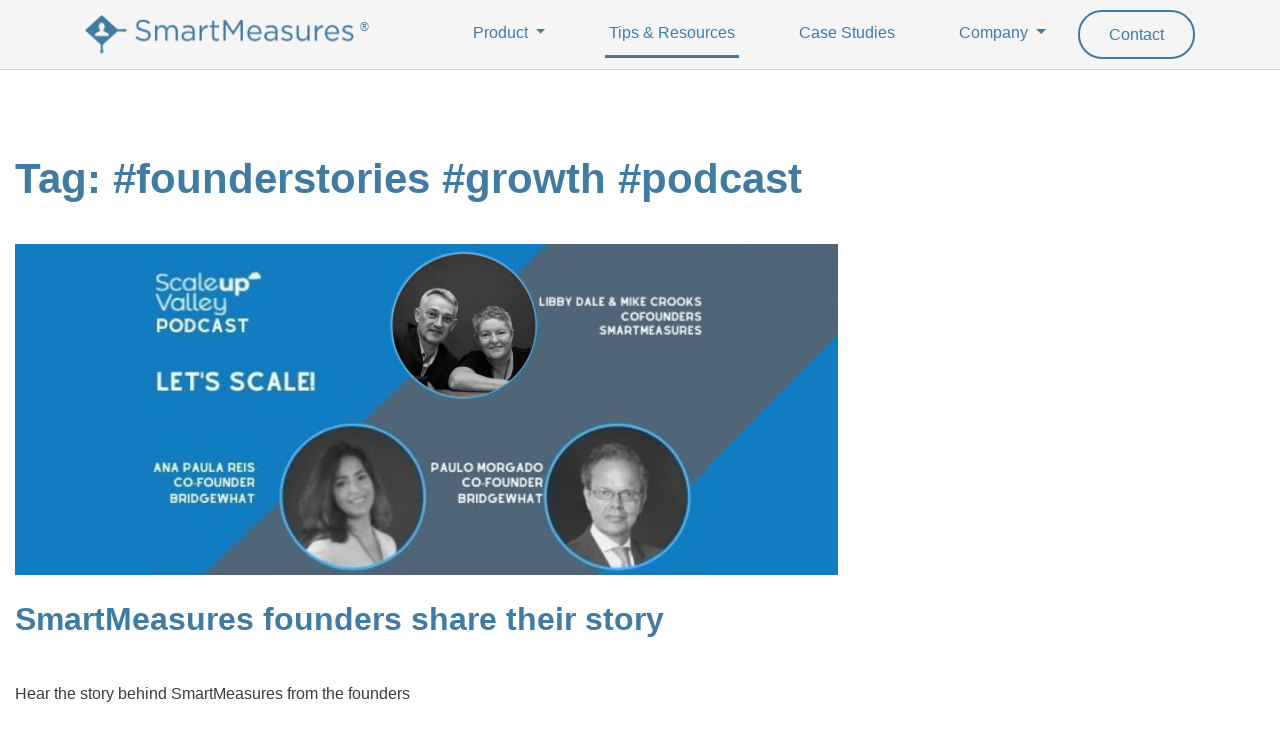

--- FILE ---
content_type: text/html; charset=UTF-8
request_url: https://smartmeasures.ai/tag/founderstories-growth-podcast/
body_size: 10458
content:
<!DOCTYPE html>
<html lang="en-US">
<head>
    <meta charset="UTF-8">
    <meta name="viewport" content="width=device-width, initial-scale=1">
    <meta http-equiv="X-UA-Compatible" content="IE=edge">
    <link rel="profile" href="https://gmpg.org/xfn/11">
    <link rel="pingback" href="https://smartmeasures.ai/xmlrpc.php">
	<link rel="stylesheet" href="https://smartmeasures.ai/wp-content/themes/wp-bootstrap-starter/inc/assets/css/two-font.css">
	<meta name="google-site-verification" content="FTlt6-Mcv5R7Wj3Uy2mVPwfcq1WbjRmqP5YdOUGfprM" />
<meta name='robots' content='index, follow, max-image-preview:large, max-snippet:-1, max-video-preview:-1' />

	<!-- This site is optimized with the Yoast SEO plugin v19.4 - https://yoast.com/wordpress/plugins/seo/ -->
	<title>#founderstories #growth #podcast Archives - SmartMeasures</title>
	<link rel="canonical" href="https://smartmeasures.ai/tag/founderstories-growth-podcast/" />
	<meta property="og:locale" content="en_US" />
	<meta property="og:type" content="article" />
	<meta property="og:title" content="#founderstories #growth #podcast Archives - SmartMeasures" />
	<meta property="og:url" content="https://smartmeasures.ai/tag/founderstories-growth-podcast/" />
	<meta property="og:site_name" content="SmartMeasures" />
	<meta name="twitter:card" content="summary_large_image" />
	<script type="application/ld+json" class="yoast-schema-graph">{"@context":"https://schema.org","@graph":[{"@type":"Organization","@id":"https://smartmeasures.ai/#organization","name":"SmartMeasures","url":"https://smartmeasures.ai/","sameAs":[],"logo":{"@type":"ImageObject","inLanguage":"en-US","@id":"https://smartmeasures.ai/#/schema/logo/image/","url":"https://smartmeasures.ai/wp-content/uploads/2018/02/Smart-Measures-logo-large-627x98.png","contentUrl":"https://smartmeasures.ai/wp-content/uploads/2018/02/Smart-Measures-logo-large-627x98.png","width":627,"height":98,"caption":"SmartMeasures"},"image":{"@id":"https://smartmeasures.ai/#/schema/logo/image/"}},{"@type":"WebSite","@id":"https://smartmeasures.ai/#website","url":"https://smartmeasures.ai/","name":"SmartMeasures","description":"Meet the AI platform that puts your data to work","publisher":{"@id":"https://smartmeasures.ai/#organization"},"potentialAction":[{"@type":"SearchAction","target":{"@type":"EntryPoint","urlTemplate":"https://smartmeasures.ai/?s={search_term_string}"},"query-input":"required name=search_term_string"}],"inLanguage":"en-US"},{"@type":"ImageObject","inLanguage":"en-US","@id":"https://smartmeasures.ai/tag/founderstories-growth-podcast/#primaryimage","url":"https://smartmeasures.ai/wp-content/uploads/2022/01/Podcast-image-wide-1.png","contentUrl":"https://smartmeasures.ai/wp-content/uploads/2022/01/Podcast-image-wide-1.png","width":1790,"height":720},{"@type":"CollectionPage","@id":"https://smartmeasures.ai/tag/founderstories-growth-podcast/","url":"https://smartmeasures.ai/tag/founderstories-growth-podcast/","name":"#founderstories #growth #podcast Archives - SmartMeasures","isPartOf":{"@id":"https://smartmeasures.ai/#website"},"primaryImageOfPage":{"@id":"https://smartmeasures.ai/tag/founderstories-growth-podcast/#primaryimage"},"image":{"@id":"https://smartmeasures.ai/tag/founderstories-growth-podcast/#primaryimage"},"thumbnailUrl":"https://smartmeasures.ai/wp-content/uploads/2022/01/Podcast-image-wide-1.png","breadcrumb":{"@id":"https://smartmeasures.ai/tag/founderstories-growth-podcast/#breadcrumb"},"inLanguage":"en-US"},{"@type":"BreadcrumbList","@id":"https://smartmeasures.ai/tag/founderstories-growth-podcast/#breadcrumb","itemListElement":[{"@type":"ListItem","position":1,"name":"Home","item":"https://smartmeasures.ai/"},{"@type":"ListItem","position":2,"name":"#founderstories #growth #podcast"}]}]}</script>
	<!-- / Yoast SEO plugin. -->


<link rel='dns-prefetch' href='//s.w.org' />
<link rel="alternate" type="application/rss+xml" title="SmartMeasures &raquo; Feed" href="https://smartmeasures.ai/feed/" />
<link rel="alternate" type="application/rss+xml" title="SmartMeasures &raquo; Comments Feed" href="https://smartmeasures.ai/comments/feed/" />
<link rel="alternate" type="application/rss+xml" title="SmartMeasures &raquo; #founderstories #growth #podcast Tag Feed" href="https://smartmeasures.ai/tag/founderstories-growth-podcast/feed/" />
		<script type="text/javascript">
			window._wpemojiSettings = {"baseUrl":"https:\/\/s.w.org\/images\/core\/emoji\/13.1.0\/72x72\/","ext":".png","svgUrl":"https:\/\/s.w.org\/images\/core\/emoji\/13.1.0\/svg\/","svgExt":".svg","source":{"concatemoji":"https:\/\/smartmeasures.ai\/wp-includes\/js\/wp-emoji-release.min.js?ver=5.8.10"}};
			!function(e,a,t){var n,r,o,i=a.createElement("canvas"),p=i.getContext&&i.getContext("2d");function s(e,t){var a=String.fromCharCode;p.clearRect(0,0,i.width,i.height),p.fillText(a.apply(this,e),0,0);e=i.toDataURL();return p.clearRect(0,0,i.width,i.height),p.fillText(a.apply(this,t),0,0),e===i.toDataURL()}function c(e){var t=a.createElement("script");t.src=e,t.defer=t.type="text/javascript",a.getElementsByTagName("head")[0].appendChild(t)}for(o=Array("flag","emoji"),t.supports={everything:!0,everythingExceptFlag:!0},r=0;r<o.length;r++)t.supports[o[r]]=function(e){if(!p||!p.fillText)return!1;switch(p.textBaseline="top",p.font="600 32px Arial",e){case"flag":return s([127987,65039,8205,9895,65039],[127987,65039,8203,9895,65039])?!1:!s([55356,56826,55356,56819],[55356,56826,8203,55356,56819])&&!s([55356,57332,56128,56423,56128,56418,56128,56421,56128,56430,56128,56423,56128,56447],[55356,57332,8203,56128,56423,8203,56128,56418,8203,56128,56421,8203,56128,56430,8203,56128,56423,8203,56128,56447]);case"emoji":return!s([10084,65039,8205,55357,56613],[10084,65039,8203,55357,56613])}return!1}(o[r]),t.supports.everything=t.supports.everything&&t.supports[o[r]],"flag"!==o[r]&&(t.supports.everythingExceptFlag=t.supports.everythingExceptFlag&&t.supports[o[r]]);t.supports.everythingExceptFlag=t.supports.everythingExceptFlag&&!t.supports.flag,t.DOMReady=!1,t.readyCallback=function(){t.DOMReady=!0},t.supports.everything||(n=function(){t.readyCallback()},a.addEventListener?(a.addEventListener("DOMContentLoaded",n,!1),e.addEventListener("load",n,!1)):(e.attachEvent("onload",n),a.attachEvent("onreadystatechange",function(){"complete"===a.readyState&&t.readyCallback()})),(n=t.source||{}).concatemoji?c(n.concatemoji):n.wpemoji&&n.twemoji&&(c(n.twemoji),c(n.wpemoji)))}(window,document,window._wpemojiSettings);
		</script>
		<style type="text/css">
img.wp-smiley,
img.emoji {
	display: inline !important;
	border: none !important;
	box-shadow: none !important;
	height: 1em !important;
	width: 1em !important;
	margin: 0 .07em !important;
	vertical-align: -0.1em !important;
	background: none !important;
	padding: 0 !important;
}
</style>
	<link rel='stylesheet' id='wp-block-library-css'  href='https://smartmeasures.ai/wp-includes/css/dist/block-library/style.min.css?ver=5.8.10' type='text/css' media='all' />
<link rel='stylesheet' id='wp-bootstrap-starter-bootstrap-css-css'  href='https://smartmeasures.ai/wp-content/themes/wp-bootstrap-starter/inc/assets/css/bootstrap.min.css?ver=5.8.10' type='text/css' media='all' />
<link rel='stylesheet' id='wp-bootstrap-starter-style-css'  href='https://smartmeasures.ai/wp-content/themes/wp-bootstrap-starter/style.css?ver=5.8.10' type='text/css' media='all' />
<script type='text/javascript' src='https://smartmeasures.ai/wp-includes/js/jquery/jquery.min.js?ver=3.6.0' id='jquery-core-js'></script>
<script type='text/javascript' src='https://smartmeasures.ai/wp-includes/js/jquery/jquery-migrate.min.js?ver=3.3.2' id='jquery-migrate-js'></script>
<!--[if lt IE 9]>
<script type='text/javascript' src='https://smartmeasures.ai/wp-content/themes/wp-bootstrap-starter/inc/assets/js/html5.js?ver=3.7.0' id='html5hiv-js'></script>
<![endif]-->
<script type='text/javascript' src='https://smartmeasures.ai/wp-content/themes/wp-bootstrap-starter/inc/assets/js/fontawesome/fontawesome-all.min.js?ver=5.8.10' id='wp-bootstrap-starter-fontawesome-js'></script>
<script type='text/javascript' src='https://smartmeasures.ai/wp-content/themes/wp-bootstrap-starter/inc/assets/js/fontawesome/fa-v4-shims.min.js?ver=5.8.10' id='wp-bootstrap-starter-fontawesome-v4-js'></script>
<script type='text/javascript' src='https://smartmeasures.ai/wp-content/themes/wp-bootstrap-starter/inc/assets/js/popper.min.js?ver=5.8.10' id='wp-bootstrap-starter-popper-js'></script>
<script type='text/javascript' src='https://smartmeasures.ai/wp-content/themes/wp-bootstrap-starter/inc/assets/js/bootstrap.min.js?ver=5.8.10' id='wp-bootstrap-starter-bootstrapjs-js'></script>
<script type='text/javascript' src='https://smartmeasures.ai/wp-content/themes/wp-bootstrap-starter/inc/assets/js/theme-script.js?ver=5.8.10' id='wp-bootstrap-starter-themejs-js'></script>
<link rel="https://api.w.org/" href="https://smartmeasures.ai/wp-json/" /><link rel="alternate" type="application/json" href="https://smartmeasures.ai/wp-json/wp/v2/tags/33" /><link rel="EditURI" type="application/rsd+xml" title="RSD" href="https://smartmeasures.ai/xmlrpc.php?rsd" />
<link rel="wlwmanifest" type="application/wlwmanifest+xml" href="https://smartmeasures.ai/wp-includes/wlwmanifest.xml" /> 
<meta name="generator" content="WordPress 5.8.10" />
    <style type="text/css">
        #page-sub-header { background: #fff; }
    </style>
    <meta name="generator" content="Powered by WPBakery Page Builder - drag and drop page builder for WordPress."/>
	<style type="text/css">
			.site-title,
		.site-description {
			position: absolute;
			clip: rect(1px, 1px, 1px, 1px);
		}
		</style>
	<link rel="icon" href="https://smartmeasures.ai/wp-content/uploads/2018/01/cropped-SSS-Icon-512x512-1-32x32.png" sizes="32x32" />
<link rel="icon" href="https://smartmeasures.ai/wp-content/uploads/2018/01/cropped-SSS-Icon-512x512-1-192x192.png" sizes="192x192" />
<link rel="apple-touch-icon" href="https://smartmeasures.ai/wp-content/uploads/2018/01/cropped-SSS-Icon-512x512-1-180x180.png" />
<meta name="msapplication-TileImage" content="https://smartmeasures.ai/wp-content/uploads/2018/01/cropped-SSS-Icon-512x512-1-270x270.png" />
		<style type="text/css" id="wp-custom-css">
			/**SmartMeasures Global styles **/

body {
  overflow-x: hidden;
  font-family: "Verdana", "Helvetica Neue", Helvetica, Arial, sans-serif;
  color: #3E3A3A;
}

a, a:visited {
	color: #417BA1;
}

p {
  font-size: 16px;
  line-height: 1.85;
  margin: 0 0 20px;
}

a, a:visited, a:hover, a:focus {
	color: #417BA1;
}

.entry-content a {
	text-decoration: underline;
}

li {
  font-size: 16px;
  line-height: 1.85;
  font-family: "Verdana", "Helvetica Neue", Helvetica, Arial, sans-serif;
}

h1, h2 {
  font-family: "Verdana", "Helvetica Neue", Helvetica, Arial, sans-serif;
	font-weight:600;
}

h3, h4, h5, h6 {font-family: "Verdana", "Helvetica Neue", Helvetica, Arial, sans-serif;
	font-weight:normal;
}

h1 {
  font-size: 42px;
  color: #417BA1;
  margin-bottom: 30px;
}
h2 {
  font-size: 32px;
  color: #417BA1;
  margin-bottom: 30px;
}
h3 {
  font-size: 24px;
	line-height: 28px;
  color: #417BA1;
  margin-bottom: 6px;
}
h4 {
  font-size: 20px;
  line-height: 28px;
	color: #383936;
}

p.intro {
  font-size: 24px;
  line-height: 30px;
}

.vc_general {
	font-family: "Verdana", sans-serif;
}
.btn-primary, button.agile-button {
  color: #fff;
  background-color: #EB6B6F;
  border: 1px solid #EB6B6F;
  font-family: "Verdana", "Helvetica Neue", Helvetica, Arial, sans-serif;
}

.btn-primary:hover, .btn-primary:focus, .btn-primary:active, .btn-primary.active, .open .dropdown-toggle.btn-primary {
  color: #fff;
  background-color: #B95253;
	border: 1px solid #B95253;
}

.btn-primary:active, .btn-primary.active, .open .dropdown-toggle.btn-primary {
  background-image: none;
}

.btn-primary.disabled, .btn-primary[disabled], fieldset[disabled] .btn-primary, .btn-primary.disabled:hover, .btn-primary[disabled]:hover, fieldset[disabled] .btn-primary:hover, .btn-primary.disabled:focus, .btn-primary[disabled]:focus, fieldset[disabled] .btn-primary:focus, .btn-primary.disabled:active, .btn-primary[disabled]:active, fieldset[disabled], .btn-primary:active, .btn-primary.disabled.active, .btn-primary[disabled].active, fieldset[disabled] .btn-primary.active {
  background-color: #EB6B6F;
}


.btn-xl, .agile-button {
  color: #fff;
  font-family: "Verdana", "Helvetica Neue", Helvetica, Arial, sans-serif !important;
  font-size: 18px;
  padding: 18px 40px;
  border-radius: 40px;
}

.btn-xl:hover, .btn-xl:focus, .btn-xl:active, .btn-xl.active, .open .dropdown-toggle.btn-xl {
  color: #fff;
  background-color: #B95253;
	text-decoration: none;
}

.btn-xl:active, .btn-xl.active, .open .dropdown-toggle.btn-xl {
  background-image: none
}

.btn-xl.disabled, .btn-xl[disabled], fieldset[disabled] .btn-xl, .btn-xl.disabled:hover, .btn-xl[disabled]:hover, fieldset[disabled] .btn-xl:hover, .btn-xl.disabled:focus, .btn-xl[disabled]:focus, fieldset[disabled] .btn-xl:focus, .btn-xl.disabled:active, .btn-xl[disabled]:active, fieldset[disabled] .btn-xl:active, .btn-xl.disabled.active, .btn-xl[disabled].active, fieldset[disabled] .btn-xl.active {
  background-color: #EB6B6F;
  border-color: #EB6B6F;
}

.btn-secondary {
  color: #417BA1;
  border: 2px solid #417BA1;
  border-radius: 40px;
  font-family: "Verdana", "Helvetica Neue", Helvetica, Arial, sans-serif;
  font-size: 18px;
	background: transparent;
  padding: 15px 40px;
}

.btn-secondary:hover, .btn-secondary:active {
  color: #fff;
  border: 2px solid #417BA1;
  background-color: #417BA1;
  text-decoration: none;
}


/** GLOBAL HEADER **/

.navbar, #masthead, header#masthead {
  max-height: 80px;
  background-color: #f5f5f5;
  border-radius: 0;
  margin-bottom: 0;
  border-left:none;
	border-right:none;
	border-top: none;
	padding: 0;
	box-shadow: none;
	position: sticky;
  top: 0;
  z-index: 100;
}
#masthead {
	border-bottom: 1px solid #cccccc;
}
#masthead .navbar-nav>li>a {
	padding: 8px 4px;
	font-family: "Verdana", "Helvetica Neue", Helvetica, Arial, sans-serif;
  color: #417BA1;
  font-size: 16px;
}
.navbar-dark .navbar-brand {
	color: #417BA1;
}

.navbar-default .navbar-brand:hover, .navbar-default .navbar-brand:focus, .navbar-default .navbar-brand:active, .navbar-default .navbar-brand.active {
  color: #39617B;
}

.navbar-default .navbar-toggler {
  border-color: #417BA1;
	background: #417BA1;
}

.navbar-default .navbar-toggle .icon-bar {
  background-color: #417BA1;
  width: 26px;
  height: 4px;
}

#masthead .nav>li, #masthead .navbar-nav > li > a:hover, .nav>li, #masthead .navbar-nav > li > a:focus, #masthead .navbar-nav > li.current_page_item > a {
  color: #417BA1;
  outline: 0;
	font-weight: 500;
}

#masthead .navbar-nav > li > a:hover, #masthead .navbar-nav > li.current_page_item > a, #masthead .navbar-nav > li.current_page_parent > a {
  border-radius: 0;
  color: #417BA1;
	border-bottom: 3px solid #417BA1;
}

.navbar-default .navbar-nav>.active>a:hover {
  color: #39617B;
  background-color: transparent;
}


li#menu-item-2815 {
	border: 2px solid #417BA1;
	padding: 0 25px;
	border-radius: 40px;
}

li#menu-item-2815:hover {
	background: #EB6B6F;
	border: 2px solid #EB6B6F;
	color: #ffffff;
}

#masthead .navbar-nav>li#menu-item-2815 > a:hover {
	border-bottom: none !important;
	color:#ffffff;
}

#masthead .navbar-nav>li#menu-item-2815 > a {
	border-bottom: none !important;
}

.collapse.show {
	background: #f5f5f5;
	z-index: 100;
	padding-left: 15px;
	padding-right: 15px;
	margin-left: -15px;
	margin-right: -15px;
}

@media (min-width:768px) {
  .navbar-default {
    padding: 10px 0;
  }
  .navbar-default .navbar-brand {
    -webkit-transition: all .3s;
    -moz-transition: all .3s;
    transition: all .3s;
    text-align: center;
  }
  .navbar-brand {
    text-align: center;
  }
  .navbar-brand>img {
    display: inline;
  }
  .nav>li, .navbar-nav>li {
    padding: 0 20px;
  }
}

@media (max-width:768px) {
  .navbar-default .nav li a {
    font-size: 17px;
  }
  .navbar-brand>img {
    width: 90px;
  }
}

@media (max-width:766px) {
  .navbar-brand {
    /*width: 100%;
    text-align: center;*/
  }
  .navbar-brand>img {
    display: inline;
  }
  .navbar-nav {
    margin: 20px 0;
  }
	li.menu-item-1633 {
		border: 0;
		border-radius: 0;
	}
  .nav>li, .navbar-nav>li {
    text-align: center;
    padding: 10px 0 !important;
    border-bottom: 1px solid #D0D0D0;
  }
  .navbar-collapse {
    min-height: 600px;
  }
  .navbar-collapse.in {
    overflow-y: visible;
  }
	ul.dropdown-menu {
		margin-left: 0;
		border-radius: 0;
	}
	ul.dropdown-menu > li {
		padding: 15px 10px
	}
}

@media (min-width:1200px) {
  .nav>li, .navbar-nav>li {
    padding: 0px 28px;
  }
  li a.contact {
    border: 2px solid #ffffff;
    border-radius: 40px;
    padding-left: 25px;
    padding-right: 25px;
  }
}

@media (max-width:520px) {
	header#masthead {
		padding: .74rem 0;
	}
  .navbar-brand {
    max-width: 60%;
    text-align: center;
  }
  .nav>li, .navbar-nav>li {
    text-align: center;
    padding: 10px 0 !important;
    border-bottom: 1px solid #D0D0D0;
  }
  .navbar-collapse {
    min-height: 600px;
  }
  .navbar-collapse.in {
    overflow-y: visible;
  }
}

/** GLOBAL FOOTER **/

footer#colophon {
	background: #417BA1;
	color: #ffffff;
	padding-bottom: 20px;
	padding-top: 20px;
}
#footer-widget {
	background-color: #417BA1;
}
#footer-widget section {
	padding: 20px 20px 0 0;
}
.widget-title, #footer-widget a.nav-link {
	font-family: "Verdana", "Helvetica Neue", Helvetica, Arial, sans-serif;
	color: #ffffff;
}

#footer-widget h3.widget-title {
	margin-bottom: 10px;
		font-weight:bold;
}

#footer-widget a.nav-link, #footer-widget .menu-item {
	padding-left: 0;
}

#footer-widget li.menu-item a:hover, #footer-widget li.menu-item a:focus {
	text-decoration: underline;
	background: none;
	color: #f5f5f5;
}


@media (max-width:520px) {
	.nav>li, .navbar-nav>li {
/* 		text-align: left; */
		border-bottom: 0;
	}  
}

@media (min-width: 768px) {
  .col-md-offset-3 {
	  margin-left: 25%;
  }	
}

form div#success {
	padding-top:15px;
}

/******* CONTENT PANELS AND SECTIONS *********/

section  {
  padding: 60px 0
}

@media (max-width:520px) {
  section {
    padding: 20px 0;
  }
  .content-page {
    padding: 60px 15px 15px 15px;
  }
  h1.intro {
    font-size: 32px;
    line-height: 36px;
  }
  h2, h2.intro {
    font-size: 24px;
    line-height: 26px;
    margin-bottom: 20px;
  }
  h3 {
    font-size: 20px;
  	line-height: 28px;
    margin-bottom: 20px;
  }
  h4 {
    font-size: 18px;
    line-height: 22px;
    margin-bottom: 10px;
  }

  .buttons {
    margin-bottom: 40px;
  }
  .intro-header .intro-heading-img {
    text-align: center;
    padding-left: 20px;
  }
  .intro-heading-img img {
    width: 30%;
    height: auto;
  }
  #value-prop .right {
    order: initial;
  }
  section#value-props p {
    padding-right: 20px;
  }
	.product-header {
	background-position: right bottom;
	background-size: 160px auto;
		padding-bottom: 100px;
  }
	.product-header h1.intro {
		margin-bottom: 0;
	}
  .service-plan {
    min-height: 0;
    padding-bottom: 1px;
    padding-top: 30px;
  }
  .service-plan h3 {
    margin: 0;
    font-size: 26px;
  }
	.service-plan .byline {
		display: none;
	}
  .price-feature-block {
    min-height: 0;
  }
  .contact-block {
    padding-left: 20px;
    padding-right: 20px;
  }
	.blue .intro-text {
    background: #417BA1;
  }
  .blue .intro-text img {
    width: 80%;
    height: auto;
    padding-bottom: 20px;
  }
  .blue .intro-text .intro-heading {
    margin-top: 80px;
    font-size: 26px;
  }
  .video iframe {
    width: 100%;
    max-height: 200px;
  }
	.solutions-content {
		position: inherit;
	}
}


/** GLOBAL FORM STYLES **/

input, textarea, .agile-height-default {
	background: #ffffff !important;
	padding: 14px;
	border: 1px solid #ccc;
  border-radius: 4px;
  box-shadow: 0 1px 1px rgba(0,0,0,.075) inset;
  transition: .15s ease-in-out 0s,box-shadow .15s ease-in-out 0s;
}

fieldset {
	border: 0;
	margin: 0 auto;
	padding: 0;
}
.form-view .agile-form-description {
	display:none !important;
}
label.agile-label, .form5475169247232000 .agile-group .agile-label {
	font-family: "Verdana", "Helvetica Neue", Helvetica, Arial, sans-serif !important; 
	font-size: 16px !important;
}
.agile-form-transparent input {
	background-color: #ffffff !important;
}

.agile-span-asterisk {
	display: none;
}

.agile-success-msg {
	background: #F5F5F5;
box-shadow: 0 6px 16px 0 rgba(0,0,0,0.50);
	padding: 0 20px 20px 20px;
	display: block;
	font-size: 16px !important;
	margin-top: 30px;
}
.agile-success-msg a {
	text-decoration: underline;
}


.contact-callout {
	background: #E3E8EE;
	padding: 25px 30px;
	margin-bottom: 40px;
}
.contact-callout h3 {
	font-size: 26px;
	margin-top: 0;
}
.contact-callout .btn-primary {
	margin-bottom:25px;
}

/** Forms on dark/slate bg **/


/** BLOG **/

.blog-post {
	background: #f5f5f5;
	max-width: 30%;
	float: left;
	position: relative;
	margin: 15px;
}
.entry-meta {
	padding: 0 20px
}
.entry-meta h4 {
	margin: 20px 0 0 0;
}
.blog-post p {
	padding-top: 10px;
}
.blog-noTopPadding {
	padding-top: 0px;
	margin-top: -1rem;
}
article .entry-header h1 {
	margin-bottom: 0;
}
article.post .entry-content h4 {
	color: #3E3A3A;
	margin-bottom: 40px;
}
article .entry-content h3.privacyHeading {
	font-size: 24px;
  line-height: initial;
  color: #417BA1;
  margin-bottom: 10px;
}
#footer-widget #custom_html-4 {
	padding-top:0px;
}
.Pledge1Logo {
	display: flex;
  align-items: center;
  justify-content: center;
}
.Pledge1LogoSmall {
	width: 30%;
	display: flex;
  align-items: center;
  justify-content: center;
}
@media (max-width:520px) {
	.blog-post {
		max-width: 100%;
	}
}

/** CUSTOMER HEALTH ASSESSMENT **/

#assessment iframe{position: absolute; left:0; right:0; bottom:0; top:0; border:0;}
#assessment .slide {position: absolute;top: 0px;right: 0px;bottom: 0px;left: 0px;display: none;}
#assessment #page_one {/*padding-top: 10%;*/width: 90%;max-width:800px;margin-left: auto;margin-right: auto;line-height: normal;}
#assessment #page_one .step_one {text-align: center;}
#assessment #page_one .step_one img {max-height: 300px;}
#assessment #page_one .step_two {line-height:normal; text-align:center;}
#assessment #page_one .step_three .introText {line-height:normal; padding-bottom:15px; margin:0;}
#assessment #page_one .step_three li, #page_one .step_three p {line-height:normal; padding-bottom:5px; margin:0;}
#assessment #page_one .step_four {line-height:normal; text-align:center; padding-top: 15px;padding-bottom: 60px;}
#assessment .footer {
	bottom: 0px;
	left: 0px;
	height: 40px;
	width: 100%;
	max-height: 40px;
	display:block;
	position: fixed;
	margin-left: auto; margin-right: auto; text-align:center;
	border-top: 1px solid #C0C0C0;
    background-color: #f5f5f5;
}
#assessment .footer-logo {
	display:inline-block;
	height: 40px;
	padding: 12px 20px 5px 0px;
}
#assessment .footer-link {
	display:inline-block;
	padding: 12px 0px 5px 20px;
}
#assessment .footer-logo img {
	height: 100%;
}
#assessment .actionButton {text-align:center; text-decoration:none; border-radius:3px; border:2px solid; color:#4FB0AE; border-color:#4FB0AE; padding:10px;}
#assessment .actionButton:hover {text-decoration:none; color:#edf7f7; background-color:#4FB0AE; cursor:pointer;}
#assessment #page_three {padding-top:2%; padding-bottom:10%; width:90%; max-width:800px; margin-left:auto; margin-right:auto; line-height:normal;}
#assessment #page_three img {width: 100%;}
#assessment #page_three h3 { font-size:32px; color:#417BA1; margin-bottom:20px; }
#assessment #page_three .step_three { border-top: 2px black solid; padding-top: 20px; display: none; }
#assessment #page_three .step_three p { line-height: normal; margin:0 0 5px; }
#assessment #page_three .step_four { padding-top: 20px; padding-bottom: 60px; display: none; }
#assessment #page_three .step_four p { line-height: normal; margin:0 0 5px; }
#assessment .alert-danger {color:#a94442; background-color:#f2dede; border-color:#ebccd1;}
#assessment .alert {padding:15px; margin-bottom:20px; border:1px solid transparent; border-radius:4px;}
@media (min-width: 600px) { #assessment #page_three img {width: 50%;} }
@keyframes spinner-border { to { transform:rotate(360deg); } }
#assessment .spinner-border { position:relative; display:inline-block; width:2rem; height:2rem; overflow:hidden; text-indent:-999em; border:.1em dotted; border-color:currentColor transparent currentColor currentColor; border-radius:50%; animation-name:spinner-border; animation-duration:1s; animation-timing-function:ease-in-out; animation-iteration-count:infinite; }
#assessment .align-center {text-align:center;}
#assessment .center-block {display:block; margin-left: auto; margin-right: auto; text-align:center;}
.plan-terms {
	text-align:center;
	padding-right: calc(12% - 30px);
}
#assessment .shareLinks {display:-webkit-inline-flex; display:-ms-flexbox; display:inline-flex; 
padding-top: 10px;}
#assessment .shareLinks > *:not(:last-child) { margin-right: 32px;}
#assessment .shareLinks > * { -webkit-flex:0 0 auto; -ms-flex:0 0 auto; flex:0 0 auto; }
#assessment p {line-height: normal;}
.shareLinks a {
	text-align: center;
display: inline-block;
border: 1px solid #4FB0AE;
color: #4FB0AE;
transition: all .1s linear;
text-decoration: none;
border-radius: 100px;
font-size: 21px;
height: 44px;
line-height: 44px;
width: 44px;
}
.shareLinks a:hover {
	color: #edf7f7;
  background-color: #4FB0AE;
}
.screen-only {}
.print-only-span {display:none !important;}
.print-only-block {display:none !important;}
@media print {
	.screen-only {display:none !important;}
	.print-only-span {display:inline  !important;}
	.print-only-block {display:block  !important;}
}

/** CHURN CALCULATOR **/

.calc-form .form-group {
	margin-bottom: 3rem;
	font-size: 1.2rem;
}

.calc-results {
	background: #f5f5f5;
	padding: 30px;
}

.calc-results h3 {
	margin-top: 0;
}
.mega-stat {
		text-align: center;
}
.mega-stat .negative-result {
	font-size: 50px;
	font-weight: bold;
}
.negative-result {
    color: #EB6B6F;
    font-size: x-large;
    font-weight: bold;
		display: block;
}
.positive-result {
    color: green;
    font-size: x-large;
    font-weight: bold;
		display: block;
}

.rzslider .rz-pointer {
background: #E96C71 !important;
box-shadow: 0 2px 4px 0 rgba(0,0,0,0.50);
}

.fieldWithNotes {
}

.fieldWithNotes p {
		font-size: inherit;
    line-height: normal;
	  margin: 0px;
}
.fieldNotes {
	  font-size: smaller;
    padding-left: 5px;
    padding-top: 5px;
    line-height: normal;
}

.fieldNotes ul {
    padding-left: 20px;
}

.fieldNotes li {
		font-size: inherit;
    line-height: normal;
}

.man-tear {
	background: url(https://smartmeasures.software/wp-content/uploads/2018/06/retention-banner.jpg) no-repeat;
	background-position: center center;
	height: 500px;
	color: #ffffff;
	margin-top: 60px;
	padding-top: 10%;
}
.man-tear p {
		font-size: 32px;
	line-height: 1.25;
	padding: 0px 120px;
}
@media (max-width:520px) {
	.man-tear p {
		padding: 0;
		font-size: 20px;
	}
}

.metrics-calculator h2 {
	margin-top: 0;
  margin-bottom: 0;
}
.metrics-calculator .customers-column {
	margin-top: 0.7rem;
}
.metrics-calculator .churn-column {
	margin-top: 0.7rem;
	flex: 0 0 13%; 
	max-width: 13%;
}
.metrics-calculator .revenue-column {
	flex: 0 0 20%; 
	max-width: 20%;
}
.metrics-calculator .revenue-column .radio {
	line-height: 1; 
}
.metrics-calculator .revenue-column .radio label {
	margin-bottom: 0;
}
.metrics-calculator .revenue-column .help-block {
	margin-bottom: 0.5rem;
}
.metrics-calculator .cac-column {
	margin-top: 0.7rem;
}
.metrics-calculator label {
	font-size: 8pt;
	color: white;
}
.metrics-calculator .form-group  p {
	display: none;
}
.metrics-calculator .form-group label br {
	display: none;
}
.results-card {
	background-color: white;
	padding: 15px 20px 15px 20px;
	box-shadow: 0px 0px 10px black;
}
.space-below {
	padding-bottom: 20px;
}
.results-card .results-header {
	color: #417BA1;
	font-weight: bold;
	border-bottom: 2px solid #417BA1;
}
.results-card .results-row {
	padding-top: 10px;
	border-bottom: 1px solid lightgray;
}
.results-card .results-lastrow {
	padding-top: 10px;
}
.results-card .result-label {
	font-size: 8pt;
	height: 15px;
	margin-bottom:-6px;
}
.metrics-calculator .disabled {
	opacity: 0.5;
	cursor: not-allowed;
}
.privacy-table table, .privacy-table th, .privacy-table td {
  border: 1px solid black;
  border-collapse: collapse;
}

.privacy-policy h2 {
	margin-bottom: 0px;
	padding-bottom: 0px;
}
.privacy-policy h4 {
	margin-bottom: 0px;
	padding-bottom: 0px;	
}
.privacy-table th, .privacy-table td {
  padding: 5px;
	font-size: 8pt;
}
.privacy-table p {
	font-size: 8pt;
}

/** EBOOK LANDING **/

section.ebook-hero {
	background: url("https://smartmeasures.ai/images/ebook-hero.jpg") no-repeat;
	background-position: center top;
	padding-bottom: 300px;
	padding-top: 0px;
}

section.ebook-hero2 {
	background: url("https://smartmeasures.ai/images/ebook-hero2.jpg") no-repeat;
	background-position: center bottom;
	padding-bottom: 200px;
	padding-top: 0px;
}

.page-id-1950 .dark-slate {
	padding-bottom: 0;
}

/** LISTS **/
.tag-heading {
    text-transform:uppercase;
    background: #4A7791;
    padding: 6px 10px;
    color: #ffffff;
    font-weight:bold;
    display:initial;
}
ul.benefits, ul.weekly-reporting {
    padding-top: 20px;
    padding-left:24px;
}

ul.benefits {
    list-style-image: url('https://smartmeasures.ai/wp-content/uploads/2022/11/li-benefits16.png');
}
ul.weekly-reporting {
    list-style-image: url('https://smartmeasures.ai/wp-content/uploads/2022/11/li-weeky16.png');
}
.vc_btn3-style-custom {
    background-image: none;
}

@media only screen and (max-width: 520px) {
    .intro {
        font-size: 18px;
        width: 100%;
    }
}

/** Calculator fixes **/
section.blue .col-center {
	margin: 0 auto;
}		</style>
		<noscript><style> .wpb_animate_when_almost_visible { opacity: 1; }</style></noscript></head>

<body class="archive tag tag-founderstories-growth-podcast tag-33 group-blog hfeed wpb-js-composer js-comp-ver-6.2.0 vc_responsive">
<div id="page" class="site">
	<a class="skip-link screen-reader-text" href="#content">Skip to content</a>
    	<header id="masthead" class="site-header navbar-static-top" role="banner">
        <div class="container">
            <nav class="navbar navbar-expand-lg navbar-default navbar-dark">
                <div class="navbar-brand">
                                            <a href="https://smartmeasures.ai/">
                            <img src="https://smartmeasures.ai/wp-content/uploads/2024/04/sm-logo-header.png" width="270" height="auto" alt="SmartMeasures">
                        </a> <span style="font-size:9pt; vertical-align:super">&reg;</span>
                    
                </div>
                <button class="navbar-toggler" type="button" data-toggle="collapse" data-target=".navbar-collapse" aria-controls="" aria-expanded="false" aria-label="Toggle navigation">
                    <span class="navbar-toggler-icon"></span>
                </button>

                <div class="collapse navbar-collapse justify-content-end"><ul id="menu-header" class="navbar-nav"><li id="menu-item-2838" class="nav-item menu-item menu-item-type-post_type menu-item-object-page menu-item-has-children menu-item-2838 dropdown"><a title="Product" href="#" data-toggle="dropdown" class="dropdown-toggle nav-link" aria-haspopup="true">Product <span class="caret"></span></a>
<ul role="menu" class=" dropdown-menu">
	<li id="menu-item-2837" class="nav-item menu-item menu-item-type-post_type menu-item-object-page menu-item-2837"><a title="Churn Reduction" href="https://smartmeasures.ai/churn-reduction/" class="dropdown-item">Churn Reduction</a></li>
	<li id="menu-item-2836" class="nav-item menu-item menu-item-type-post_type menu-item-object-page menu-item-2836"><a title="Debt Reduction" href="https://smartmeasures.ai/debt-reduction/" class="dropdown-item">Debt Reduction</a></li>
</ul>
</li>
<li id="menu-item-1948" class="nav-item menu-item menu-item-type-post_type menu-item-object-page current_page_parent menu-item-1948"><a title="Tips &#038; Resources" href="https://smartmeasures.ai/articles/" class="nav-link">Tips &#038; Resources</a></li>
<li id="menu-item-3223" class="nav-item menu-item menu-item-type-post_type menu-item-object-page menu-item-3223"><a title="Case Studies" href="https://smartmeasures.ai/case-studies/" class="nav-link">Case Studies</a></li>
<li id="menu-item-2737" class="nav-item menu-item menu-item-type-post_type menu-item-object-page menu-item-has-children menu-item-2737 dropdown"><a title="Company" href="#" data-toggle="dropdown" class="dropdown-toggle nav-link" aria-haspopup="true">Company <span class="caret"></span></a>
<ul role="menu" class=" dropdown-menu">
	<li id="menu-item-3328" class="nav-item menu-item menu-item-type-post_type menu-item-object-page menu-item-3328"><a title="Our story" href="https://smartmeasures.ai/about-us/" class="dropdown-item">Our story</a></li>
	<li id="menu-item-3327" class="nav-item menu-item menu-item-type-post_type menu-item-object-page menu-item-3327"><a title="Team" href="https://smartmeasures.ai/team/" class="dropdown-item">Team</a></li>
	<li id="menu-item-3373" class="nav-item menu-item menu-item-type-custom menu-item-object-custom menu-item-3373"><a title="Partners" href="https://smartmeasures.ai/team/#partners" class="dropdown-item">Partners</a></li>
</ul>
</li>
<li id="menu-item-2815" class="nav-item menu-item menu-item-type-post_type menu-item-object-page menu-item-2815"><a title="Contact" href="https://smartmeasures.ai/contact/" class="nav-link">Contact</a></li>
</ul></div>
            </nav>
        </div>
	</header><!-- #masthead -->

	<section id="primary" class="content-area col-sm-12 col-lg-8">
		<main id="main" class="site-main" role="main">

		
			<header class="page-header">
				<h1 class="page-title">Tag: <span>#founderstories #growth #podcast</span></h1>			</header><!-- .page-header -->

			<article id="post-2527" class="post-2527 post type-post status-publish format-standard has-post-thumbnail hentry category-blog category-uncategorized tag-founderstories-growth-podcast wpautop">
	<div class="post-thumbnail post-header-contain">
		<img width="1790" height="720" src="https://smartmeasures.ai/wp-content/uploads/2022/01/Podcast-image-wide-1.png" class="attachment-post-thumbnail size-post-thumbnail wp-post-image" alt="" loading="lazy" srcset="https://smartmeasures.ai/wp-content/uploads/2022/01/Podcast-image-wide-1.png 1790w, https://smartmeasures.ai/wp-content/uploads/2022/01/Podcast-image-wide-1-300x121.png 300w, https://smartmeasures.ai/wp-content/uploads/2022/01/Podcast-image-wide-1-1024x412.png 1024w, https://smartmeasures.ai/wp-content/uploads/2022/01/Podcast-image-wide-1-768x309.png 768w, https://smartmeasures.ai/wp-content/uploads/2022/01/Podcast-image-wide-1-1536x618.png 1536w" sizes="(max-width: 1790px) 100vw, 1790px" />	</div>
	<header class="entry-header">
		<h2><a href="https://smartmeasures.ai/smartmeasures-founders-share-their-story/" rel="bookmark">SmartMeasures founders share their story</a></h2>			<!-- <span class="sub-text"></span> -->
			</header><!-- .entry-header -->
	<div class="entry-content">
		<p>Hear the story behind SmartMeasures from the founders</p>
<p> <a href="https://smartmeasures.ai/smartmeasures-founders-share-their-story/#more-2527" class="more-link">Continue reading <span class="meta-nav">&rarr;</span></a></p>
	</div><!-- .entry-content -->

	<footer class="entry-footer">
		<span class="cat-links">Posted in <a href="https://smartmeasures.ai/category/blog/" rel="category tag">blog</a>, <a href="https://smartmeasures.ai/category/uncategorized/" rel="category tag">Uncategorized</a></span> | <span class="tags-links">Tagged <a href="https://smartmeasures.ai/tag/founderstories-growth-podcast/" rel="tag">#founderstories #growth #podcast</a></span>	</footer><!-- .entry-footer -->
</article><!-- #post-## -->
		</main><!-- #main -->
	</section><!-- #primary -->

			</div><!-- .row -->
		</div><!-- .container -->
	</div><!-- #content -->
            <div id="footer-widget">
			<div class="container">
				<div class="row m-0">
                                            <div class="col-12 col-md-3"><section id="block-8" class="widget widget_block widget_text">
<p></p>
</section><section id="block-7" class="widget widget_block widget_media_image">
<div class="wp-block-image"><figure class="alignleft size-full is-resized"><img loading="lazy" src="https://smartmeasures.ai/wp-content/uploads/2023/11/logo-stacked.png" alt="" class="wp-image-2849" width="274" height="118" srcset="https://smartmeasures.ai/wp-content/uploads/2023/11/logo-stacked.png 480w, https://smartmeasures.ai/wp-content/uploads/2023/11/logo-stacked-300x130.png 300w" sizes="(max-width: 274px) 100vw, 274px" /></figure></div>
</section><section id="block-15" class="widget widget_block">
<div style="height:10px" aria-hidden="true" class="wp-block-spacer"></div>
</section><section id="block-11" class="widget widget_block"><p style="color:#ffffff;">Combining AI and behavioural science for customer management</p></section></div>
                                                                <div class="col-12 col-md-3"><section id="nav_menu-2" class="widget widget_nav_menu"><h3 class="widget-title">Resources</h3><div class="menu-footer1-container"><ul id="menu-footer1" class="menu"><li id="menu-item-2992" class="menu-item menu-item-type-post_type menu-item-object-page menu-item-2992"><a href="https://smartmeasures.ai/churn-reduction/">Churn Reduction</a></li>
<li id="menu-item-2991" class="menu-item menu-item-type-post_type menu-item-object-page menu-item-2991"><a href="https://smartmeasures.ai/debt-reduction/">Debt Reduction</a></li>
<li id="menu-item-2750" class="menu-item menu-item-type-post_type menu-item-object-page current_page_parent menu-item-2750"><a href="https://smartmeasures.ai/articles/">Tips &#038; Resources</a></li>
<li id="menu-item-2751" class="menu-item menu-item-type-post_type menu-item-object-page menu-item-2751"><a href="https://smartmeasures.ai/case-studies/simply-energy-case-study/">Case Studies</a></li>
<li id="menu-item-1567" class="menu-item menu-item-type-custom menu-item-object-custom menu-item-1567"><a href="/calculator">Savings Calculator</a></li>
</ul></div></section></div>
                                                                <div class="col-12 col-md-3"><section id="nav_menu-4" class="widget widget_nav_menu"><h3 class="widget-title">Company</h3><div class="menu-footer2-container"><ul id="menu-footer2" class="menu"><li id="menu-item-1568" class="menu-item menu-item-type-post_type menu-item-object-page menu-item-1568"><a href="https://smartmeasures.ai/about-us/">Our story</a></li>
<li id="menu-item-2734" class="menu-item menu-item-type-post_type menu-item-object-page menu-item-2734"><a href="https://smartmeasures.ai/team/">The team</a></li>
<li id="menu-item-1569" class="menu-item menu-item-type-custom menu-item-object-custom menu-item-1569"><a href="/contact">Contact</a></li>
</ul></div></section><section id="block-13" class="widget widget_block widget_media_image">
<figure class="wp-block-image size-full"><img loading="lazy" width="554" height="120" src="https://smartmeasures.ai/wp-content/uploads/2024/11/Footer-badges-FY25.png" alt="" class="wp-image-3290" srcset="https://smartmeasures.ai/wp-content/uploads/2024/11/Footer-badges-FY25.png 554w, https://smartmeasures.ai/wp-content/uploads/2024/11/Footer-badges-FY25-300x65.png 300w" sizes="(max-width: 554px) 100vw, 554px" /></figure>
</section></div>
                                        				</div>
			</div>
        </div>
	<footer id="colophon" class="site-footer" role="contentinfo">
		<div class="container">
            <div class="site-info">
                &copy; 2026 <a href="https://smartmeasures.ai">SmartMeasures</a>				<span class="sep"> | </span>
                <a href="/privacy/">Privacy</a>
				<span class="sep"> | </span>
				<a href="/terms-of-use/">Terms of use</a>
                
            </div><!-- close .site-info -->
		</div>
	</footer><!-- #colophon -->
</div><!-- #page -->

<script type='text/javascript' src='https://smartmeasures.ai/wp-content/themes/wp-bootstrap-starter/inc/assets/js/skip-link-focus-fix.js?ver=20151215' id='wp-bootstrap-starter-skip-link-focus-fix-js'></script>
<script type='text/javascript' src='https://smartmeasures.ai/wp-content/plugins/page-links-to/dist/new-tab.js?ver=3.3.7' id='page-links-to-js'></script>
<script type='text/javascript' src='https://smartmeasures.ai/wp-includes/js/wp-embed.min.js?ver=5.8.10' id='wp-embed-js'></script>
<script id="_agile_min_js" async type="text/javascript" src="https://smartmeasures.agilecrm.com/stats/min/agile-min.js"> </script>
<script type="text/javascript" >
var Agile_API = Agile_API || {}; 
var previousOnLoad = Agile_API.on_after_load;
Agile_API.on_after_load = function() {
    _agile.set_account('cchlia5r4dplb9kjnl31077b93', 'smartmeasures', false);
    //_agile.set_tracking_domain('smartmeasures.ai');
    _agile.track_page_view();
    _agile_execute_web_rules();
    if (previousOnLoad) previousOnLoad();
};
</script>

<script type="text/javascript">
_linkedin_partner_id = "1713666";
window._linkedin_data_partner_ids = window._linkedin_data_partner_ids || [];
window._linkedin_data_partner_ids.push(_linkedin_partner_id);
</script><script type="text/javascript">
(function(){var s = document.getElementsByTagName("script")[0];
var b = document.createElement("script");
b.type = "text/javascript";b.async = true;
b.src = "https://snap.licdn.com/li.lms-analytics/insight.min.js";
s.parentNode.insertBefore(b, s);})();
</script>
<noscript>
<img height="1" width="1" style="display:none;" alt="" src="https://px.ads.linkedin.com/collect/?pid=1713666&fmt=gif" />
</noscript>
</body>
</html>


--- FILE ---
content_type: text/css
request_url: https://smartmeasures.ai/wp-content/themes/wp-bootstrap-starter/inc/assets/css/two-font.css
body_size: -167
content:
@font-face {
    font-family: 'gotham_book';
    src: url('../fonts/gotham-book-webfont.eot');
    src: url('../fonts/gotham-book-webfont.eot?#iefix') format('embedded-opentype'),
         url('../fonts/gotham-book-webfont.woff2') format('woff2'),
         url('../fonts/gotham-book-webfont.woff') format('woff'),
         url('../fonts/gotham-book-webfont.ttf') format('truetype'),
         url('../fonts/gotham-book-webfont.svg#gotham_book') format('svg');
    font-weight: normal;
    font-style: normal;
}
